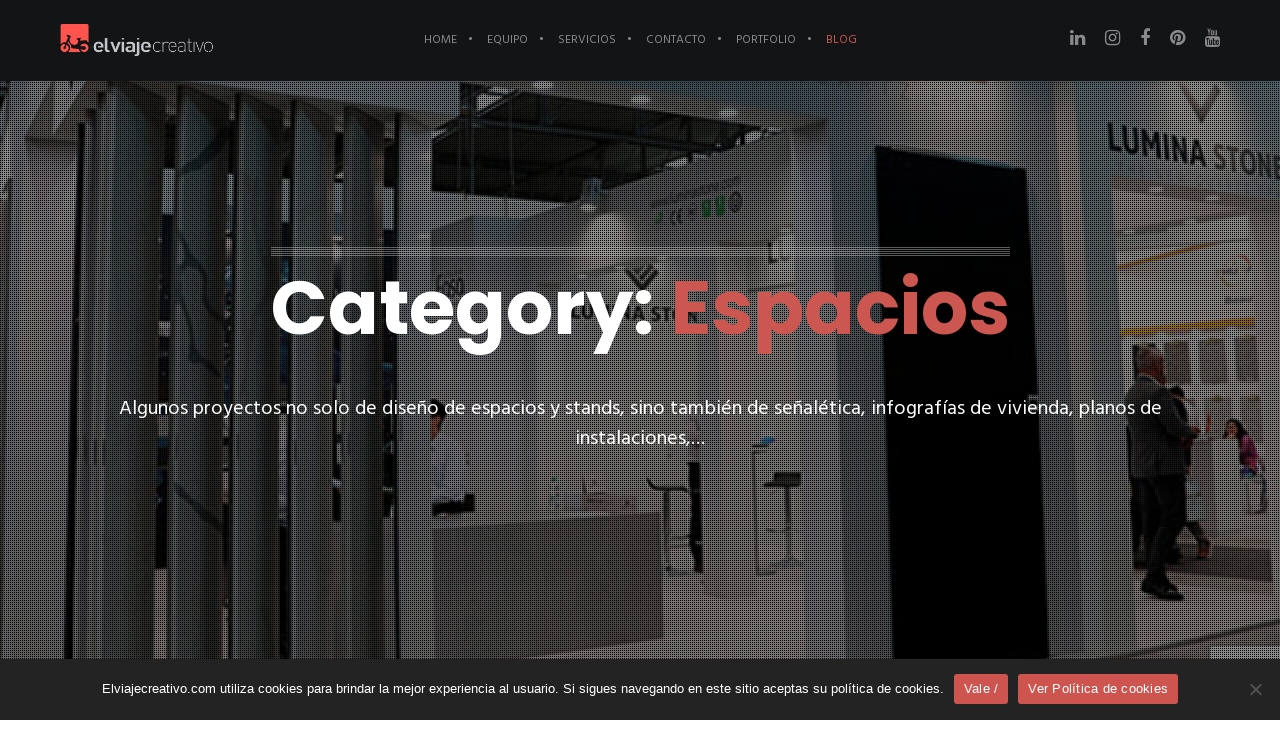

--- FILE ---
content_type: text/html; charset=utf-8
request_url: https://www.google.com/recaptcha/api2/anchor?ar=1&k=6LfadrQZAAAAAKMv6Jona8JwJRmOD1vFLDRodV2U&co=aHR0cHM6Ly93d3cuZWx2aWFqZWNyZWF0aXZvLmNvbTo0NDM.&hl=en&v=TkacYOdEJbdB_JjX802TMer9&size=invisible&anchor-ms=20000&execute-ms=15000&cb=g49afhvi9566
body_size: 45632
content:
<!DOCTYPE HTML><html dir="ltr" lang="en"><head><meta http-equiv="Content-Type" content="text/html; charset=UTF-8">
<meta http-equiv="X-UA-Compatible" content="IE=edge">
<title>reCAPTCHA</title>
<style type="text/css">
/* cyrillic-ext */
@font-face {
  font-family: 'Roboto';
  font-style: normal;
  font-weight: 400;
  src: url(//fonts.gstatic.com/s/roboto/v18/KFOmCnqEu92Fr1Mu72xKKTU1Kvnz.woff2) format('woff2');
  unicode-range: U+0460-052F, U+1C80-1C8A, U+20B4, U+2DE0-2DFF, U+A640-A69F, U+FE2E-FE2F;
}
/* cyrillic */
@font-face {
  font-family: 'Roboto';
  font-style: normal;
  font-weight: 400;
  src: url(//fonts.gstatic.com/s/roboto/v18/KFOmCnqEu92Fr1Mu5mxKKTU1Kvnz.woff2) format('woff2');
  unicode-range: U+0301, U+0400-045F, U+0490-0491, U+04B0-04B1, U+2116;
}
/* greek-ext */
@font-face {
  font-family: 'Roboto';
  font-style: normal;
  font-weight: 400;
  src: url(//fonts.gstatic.com/s/roboto/v18/KFOmCnqEu92Fr1Mu7mxKKTU1Kvnz.woff2) format('woff2');
  unicode-range: U+1F00-1FFF;
}
/* greek */
@font-face {
  font-family: 'Roboto';
  font-style: normal;
  font-weight: 400;
  src: url(//fonts.gstatic.com/s/roboto/v18/KFOmCnqEu92Fr1Mu4WxKKTU1Kvnz.woff2) format('woff2');
  unicode-range: U+0370-0377, U+037A-037F, U+0384-038A, U+038C, U+038E-03A1, U+03A3-03FF;
}
/* vietnamese */
@font-face {
  font-family: 'Roboto';
  font-style: normal;
  font-weight: 400;
  src: url(//fonts.gstatic.com/s/roboto/v18/KFOmCnqEu92Fr1Mu7WxKKTU1Kvnz.woff2) format('woff2');
  unicode-range: U+0102-0103, U+0110-0111, U+0128-0129, U+0168-0169, U+01A0-01A1, U+01AF-01B0, U+0300-0301, U+0303-0304, U+0308-0309, U+0323, U+0329, U+1EA0-1EF9, U+20AB;
}
/* latin-ext */
@font-face {
  font-family: 'Roboto';
  font-style: normal;
  font-weight: 400;
  src: url(//fonts.gstatic.com/s/roboto/v18/KFOmCnqEu92Fr1Mu7GxKKTU1Kvnz.woff2) format('woff2');
  unicode-range: U+0100-02BA, U+02BD-02C5, U+02C7-02CC, U+02CE-02D7, U+02DD-02FF, U+0304, U+0308, U+0329, U+1D00-1DBF, U+1E00-1E9F, U+1EF2-1EFF, U+2020, U+20A0-20AB, U+20AD-20C0, U+2113, U+2C60-2C7F, U+A720-A7FF;
}
/* latin */
@font-face {
  font-family: 'Roboto';
  font-style: normal;
  font-weight: 400;
  src: url(//fonts.gstatic.com/s/roboto/v18/KFOmCnqEu92Fr1Mu4mxKKTU1Kg.woff2) format('woff2');
  unicode-range: U+0000-00FF, U+0131, U+0152-0153, U+02BB-02BC, U+02C6, U+02DA, U+02DC, U+0304, U+0308, U+0329, U+2000-206F, U+20AC, U+2122, U+2191, U+2193, U+2212, U+2215, U+FEFF, U+FFFD;
}
/* cyrillic-ext */
@font-face {
  font-family: 'Roboto';
  font-style: normal;
  font-weight: 500;
  src: url(//fonts.gstatic.com/s/roboto/v18/KFOlCnqEu92Fr1MmEU9fCRc4AMP6lbBP.woff2) format('woff2');
  unicode-range: U+0460-052F, U+1C80-1C8A, U+20B4, U+2DE0-2DFF, U+A640-A69F, U+FE2E-FE2F;
}
/* cyrillic */
@font-face {
  font-family: 'Roboto';
  font-style: normal;
  font-weight: 500;
  src: url(//fonts.gstatic.com/s/roboto/v18/KFOlCnqEu92Fr1MmEU9fABc4AMP6lbBP.woff2) format('woff2');
  unicode-range: U+0301, U+0400-045F, U+0490-0491, U+04B0-04B1, U+2116;
}
/* greek-ext */
@font-face {
  font-family: 'Roboto';
  font-style: normal;
  font-weight: 500;
  src: url(//fonts.gstatic.com/s/roboto/v18/KFOlCnqEu92Fr1MmEU9fCBc4AMP6lbBP.woff2) format('woff2');
  unicode-range: U+1F00-1FFF;
}
/* greek */
@font-face {
  font-family: 'Roboto';
  font-style: normal;
  font-weight: 500;
  src: url(//fonts.gstatic.com/s/roboto/v18/KFOlCnqEu92Fr1MmEU9fBxc4AMP6lbBP.woff2) format('woff2');
  unicode-range: U+0370-0377, U+037A-037F, U+0384-038A, U+038C, U+038E-03A1, U+03A3-03FF;
}
/* vietnamese */
@font-face {
  font-family: 'Roboto';
  font-style: normal;
  font-weight: 500;
  src: url(//fonts.gstatic.com/s/roboto/v18/KFOlCnqEu92Fr1MmEU9fCxc4AMP6lbBP.woff2) format('woff2');
  unicode-range: U+0102-0103, U+0110-0111, U+0128-0129, U+0168-0169, U+01A0-01A1, U+01AF-01B0, U+0300-0301, U+0303-0304, U+0308-0309, U+0323, U+0329, U+1EA0-1EF9, U+20AB;
}
/* latin-ext */
@font-face {
  font-family: 'Roboto';
  font-style: normal;
  font-weight: 500;
  src: url(//fonts.gstatic.com/s/roboto/v18/KFOlCnqEu92Fr1MmEU9fChc4AMP6lbBP.woff2) format('woff2');
  unicode-range: U+0100-02BA, U+02BD-02C5, U+02C7-02CC, U+02CE-02D7, U+02DD-02FF, U+0304, U+0308, U+0329, U+1D00-1DBF, U+1E00-1E9F, U+1EF2-1EFF, U+2020, U+20A0-20AB, U+20AD-20C0, U+2113, U+2C60-2C7F, U+A720-A7FF;
}
/* latin */
@font-face {
  font-family: 'Roboto';
  font-style: normal;
  font-weight: 500;
  src: url(//fonts.gstatic.com/s/roboto/v18/KFOlCnqEu92Fr1MmEU9fBBc4AMP6lQ.woff2) format('woff2');
  unicode-range: U+0000-00FF, U+0131, U+0152-0153, U+02BB-02BC, U+02C6, U+02DA, U+02DC, U+0304, U+0308, U+0329, U+2000-206F, U+20AC, U+2122, U+2191, U+2193, U+2212, U+2215, U+FEFF, U+FFFD;
}
/* cyrillic-ext */
@font-face {
  font-family: 'Roboto';
  font-style: normal;
  font-weight: 900;
  src: url(//fonts.gstatic.com/s/roboto/v18/KFOlCnqEu92Fr1MmYUtfCRc4AMP6lbBP.woff2) format('woff2');
  unicode-range: U+0460-052F, U+1C80-1C8A, U+20B4, U+2DE0-2DFF, U+A640-A69F, U+FE2E-FE2F;
}
/* cyrillic */
@font-face {
  font-family: 'Roboto';
  font-style: normal;
  font-weight: 900;
  src: url(//fonts.gstatic.com/s/roboto/v18/KFOlCnqEu92Fr1MmYUtfABc4AMP6lbBP.woff2) format('woff2');
  unicode-range: U+0301, U+0400-045F, U+0490-0491, U+04B0-04B1, U+2116;
}
/* greek-ext */
@font-face {
  font-family: 'Roboto';
  font-style: normal;
  font-weight: 900;
  src: url(//fonts.gstatic.com/s/roboto/v18/KFOlCnqEu92Fr1MmYUtfCBc4AMP6lbBP.woff2) format('woff2');
  unicode-range: U+1F00-1FFF;
}
/* greek */
@font-face {
  font-family: 'Roboto';
  font-style: normal;
  font-weight: 900;
  src: url(//fonts.gstatic.com/s/roboto/v18/KFOlCnqEu92Fr1MmYUtfBxc4AMP6lbBP.woff2) format('woff2');
  unicode-range: U+0370-0377, U+037A-037F, U+0384-038A, U+038C, U+038E-03A1, U+03A3-03FF;
}
/* vietnamese */
@font-face {
  font-family: 'Roboto';
  font-style: normal;
  font-weight: 900;
  src: url(//fonts.gstatic.com/s/roboto/v18/KFOlCnqEu92Fr1MmYUtfCxc4AMP6lbBP.woff2) format('woff2');
  unicode-range: U+0102-0103, U+0110-0111, U+0128-0129, U+0168-0169, U+01A0-01A1, U+01AF-01B0, U+0300-0301, U+0303-0304, U+0308-0309, U+0323, U+0329, U+1EA0-1EF9, U+20AB;
}
/* latin-ext */
@font-face {
  font-family: 'Roboto';
  font-style: normal;
  font-weight: 900;
  src: url(//fonts.gstatic.com/s/roboto/v18/KFOlCnqEu92Fr1MmYUtfChc4AMP6lbBP.woff2) format('woff2');
  unicode-range: U+0100-02BA, U+02BD-02C5, U+02C7-02CC, U+02CE-02D7, U+02DD-02FF, U+0304, U+0308, U+0329, U+1D00-1DBF, U+1E00-1E9F, U+1EF2-1EFF, U+2020, U+20A0-20AB, U+20AD-20C0, U+2113, U+2C60-2C7F, U+A720-A7FF;
}
/* latin */
@font-face {
  font-family: 'Roboto';
  font-style: normal;
  font-weight: 900;
  src: url(//fonts.gstatic.com/s/roboto/v18/KFOlCnqEu92Fr1MmYUtfBBc4AMP6lQ.woff2) format('woff2');
  unicode-range: U+0000-00FF, U+0131, U+0152-0153, U+02BB-02BC, U+02C6, U+02DA, U+02DC, U+0304, U+0308, U+0329, U+2000-206F, U+20AC, U+2122, U+2191, U+2193, U+2212, U+2215, U+FEFF, U+FFFD;
}

</style>
<link rel="stylesheet" type="text/css" href="https://www.gstatic.com/recaptcha/releases/TkacYOdEJbdB_JjX802TMer9/styles__ltr.css">
<script nonce="5NtkL9hdig1HMig8eD6Hyw" type="text/javascript">window['__recaptcha_api'] = 'https://www.google.com/recaptcha/api2/';</script>
<script type="text/javascript" src="https://www.gstatic.com/recaptcha/releases/TkacYOdEJbdB_JjX802TMer9/recaptcha__en.js" nonce="5NtkL9hdig1HMig8eD6Hyw">
      
    </script></head>
<body><div id="rc-anchor-alert" class="rc-anchor-alert"></div>
<input type="hidden" id="recaptcha-token" value="[base64]">
<script type="text/javascript" nonce="5NtkL9hdig1HMig8eD6Hyw">
      recaptcha.anchor.Main.init("[\x22ainput\x22,[\x22bgdata\x22,\x22\x22,\[base64]/MjU1OmY/[base64]/[base64]/[base64]/[base64]/bmV3IGdbUF0oelswXSk6ST09Mj9uZXcgZ1tQXSh6WzBdLHpbMV0pOkk9PTM/bmV3IGdbUF0oelswXSx6WzFdLHpbMl0pOkk9PTQ/[base64]/[base64]/[base64]/[base64]/[base64]/[base64]/[base64]\\u003d\x22,\[base64]\\u003d\\u003d\x22,\x22w5LDmHx8w790cm7CkypGw6RtwrtAw5IDTCTCjCTCgcOrw7bCt8O5w77CoGXClcOxwpx/[base64]/w4tHUsOfJk3CrSTDgkcTDsKPwp45w5jDlQhyw7ZjfMKBw6LCrsKoCDrDrERIwonCun9uwq5nUHPDvijCocKmw4fCk0XCqi7DhShqasKywp/ChMKDw7nCpRs4w67DsMOobCnCqcOow7bCosO8fAoFwrLCvhIAG20Vw5LDicOQwpbCvE1IMnjDqzHDlcKTJ8KDAXBcw5fDs8K1MsKqwotpw4pzw63CgUfCsH8TByrDgMKOXsKyw4A+w6zDq2DDk3sXw5LCrHTCqsOKKFQgBgJjQljDg0ZWwq7Dh0/DncO+w7rDiT3DhMO2a8Kywp7CicOBKsOIJQHDnzQicMOFXEzDk8O4U8KMIMK2w5/CjMK1woIQwpTCrWHChjxTUWtMVm7DkUnDnMOUR8OAw4LCiMKgwrXCsMOswoV7dXYLMikBWHc9c8OEwoHCtjXDnVsOwql7w4bDu8KLw6AWw7HCscKReTAhw5gBUMK1QCzDtMOPGMK7QQlSw7jDqgzDr8KucGMrEcOtwoLDlxU/wrbDpMOxw4tGw7jCtDhFCcK9b8OtAmLDr8KsRURswqkGcMOJK1vDtEhkwqMzwow3wpFWeijCrjjCqEvDtSrDoEHDgcODLzdreAY8wrvDvkIew6DCkMOhw5QNwo3DnMObYEo8w6xwwrVoRMKRKlrCml3DusKzdE9CPGbDksK3QgjCrnsWw6s5w6oQHBE/MmTCpMKpWnnCrcK1acKPdcO1wqRTacKOWXIDw4HDjWDDjgwnw68PRThIw6tjwqHDmE/DmQISFEV4w6vDu8KDw5Qxwoc2D8KewqMvwqHCk8O2w7vDpBbDgsOIw6fCjlICOAXCrcOSw55DbMO7w6ppw7PCsSBkw7VdRld/OMOlwqVLwoDCiMKOw4puScKfOcObT8KpInx+w44Xw4/CqMOBw6vCoXvCnlxoQFoow4rCox8Jw69yN8KbwqBBXMOIOSNgeFAaQsKgwqrChhsVKMKYwrZjSsOrK8KAwoDDpVEyw5/CuMKnwpNgw6ohRcOHwpjCpxTCjcKawoPDisOeesKmTifDijHCnjPDusK/woHCo8OHw71WwqsXw6LDq0DCgcOawrbCi23DjcO7DmgHwrQqw6xqUcKdwpY+YsK/w4LDsgDCiVHDnDAKw6NOwqDDjzzDrcKjScOEwqfCrcKAw4EENSLDjRNYwopCwqhowrJcw5IgDMKBJTfCi8OJw4nCqMKsY11Kw71AXh1Fw6PDmFHCpGU7HcOdIWbDpEjDk8KPworDmSA1w6LCmcKWw4koacKXwrDDgw/DsWjDrjUSwonDi0rDs386M8O/C8K+wr/Coy3DpBPDq8K6wos7wq5AAsOWw7I6w4wcZMOEwoIjJsOAeGY+A8OmCcOPRgBcwoA3wo7CgMOawrVTwoLCkgPCuitkVz7Cs27DgMKyw6NXwoTDkRPCqyo/wp7Ck8KNw4LCnCA2worDglbCncKncsOzw7rDgMKAw73DiRICwrRvwqXCnsOaI8KqwpvCgxBrAyVySMK2wqJBSwUGwr53QsK5w4vCmsOWNwXDicOxCMKSAsKVA1Q9wrjCn8KGQkHCo8K1AGnCsMKeZ8K/wqQsfAvCgsKvwq7DmcOHbsKHw5cuw6ZPNiEoFXVnw4HCp8OubVJzKcOzwo3CnMOPw757wr/Dl3ZWEsKow7dgN0HCmsKJw5nDll3DtC3DgMKfw7RBeEBvw6EBwrDDlcKGw7UGwqHDsXwrworCh8ORIWlfwow0w7Ihw4l1w7wBOsKywo5KYjNkJWnDrGpBQAQ+w5TCihxwMlzCnB3Dm8KFX8OwCwrDmGxXOMO0w6/DsBBNwqnCkDLDrcKxfcKtb2UFBMOVwr8Fw6ULc8OLXMOuJSPDu8KZbVY1w4PCgXprb8KEw6rCucKOw6zDhMKawqlNw6QCw6Nzw4FAwpHClnBew7EoHBbDrMOWK8OIw4pOw7/DmGUlwqQbwrrCr3DDmWfCjsKTwowHK8O1IcOMGBTClMOJCsKaw5J6w6XDqxFqw6kEKGnDsCR6w4U6JSZeS2vCj8Kzw6TDicO4YQpzwqrCsmovasKuLkhnwpxSwofCgh3CiELDhB/DocKow48awqlSwrzCisOtHcOWfQrCjMKswrUNw6xxw6Rzw4tQw5Y2wrRZw4UHFXcEw68ANEMscQnDskwVw5PDv8Kpw4LCt8K6csO2GcOcw49jwqtNe07CiRAoHl8pwrPDlwo2w4nDkcKew4I+dTBzwqjCm8KFXVnCi8KWL8KpDA/DiFE6DhzDocOJR29wRsKzGlDDgcKAAsK2UxTDnGYww5fDr8OYM8OmwrjDsSLCl8KBSU/Co2lXw5VvwqF+wqlgUcOdA3EpXhQOw7A6BAzDt8KAfcOSwpPDjMKVwrJyIwHDvmrDhlNXUgXDicOAHsKRwoUZeMKLHsOTbsKJwpswdyk5ZzXCtcKzw40rwqXClcKYwqo/wotWw6B9MMKaw6EHCsKTw6A1I2/DmyRiBR7CjnHCpS8Jw7fCnzDDicKXw7nCkjEQYsO3Zm0YLcOgV8Ohw5TDhMOnw6dzw7jCisORC33DhGBbw5zDknF5XcKEwrZwwp/CnQ7CqHFdcRk5w5nDicObw4J7wrojw5HDjcK1H3XDq8K9wro9wqoPDsO5SwHCsMKgwo/[base64]/CucObwq4QPsKsw4rCqTnDqsKLNgrDlsOtwrpmeAxCV8KAZFJuw7d+TsOXwr7CqsK/P8Klw5vCk8KcwpTClE9lwo5ow4UjwoPDusKnWWTCmAXDucKXQmA3w4BJw5RMNsK7BkQkwoTDucKbw7EsPSMpaMKCfsKIcsKpams1w5FKw5lzc8O4YsK+fMO+O8Orw7kowobCr8K9wqLDul0WB8O7w5Elw57CicOhwpE7wq5KLE5fbMOpw78/w7QbWg7DuGbCtcOFDivCj8OmwrfCqDLDogBTOhUlBg7CqkLClsKjWTpNwr/DmsK5NgUAXcOYMHc1wpNxw7VbOsOXw7rCvRRvwqUqMhnDgWzDl8OAw6oMZMKcTcOmwqUjSjbDucKBwo/[base64]/CgcK1KiPCoD1PKcK5wozDq8OEwpwzw454csO4w7lfRsKiSsO4wr3DljYOw4DDoMOcScOEwqRjCQwywocww6zCh8O0w7jDpwrCrcOSVjbDusOqwoHDikw0w6JzwrsxT8K/w6ZRw6fCnztqHCNkw5LDmmDDrCEjwpAqw7vDt8KjB8O4wqVSw6N2a8Oww65/w6Mow6vDpWvCu8KMw7dyECVPw4RIHA3DqGvDi1RqJwN+w5loHWlAw5c6LsOfUcKMwrLDlnLDs8KCwqbDmsKXwrgmayzCrhpmwqoHNcOhwoTCuFMsLk7CvMKQOMOAKyYvw6XDt3/CuE5mwotTw7zCl8O/YjMzBVNOKMO3WsK/[base64]/CoCPDrcOXHmRYw44dwoDDmUXDgQd8EcOKw6nCs8K/IUTDg8ODTTnDtsKRTifCocKYcVbCgn07MsKuXMOOwp/Ck8KJwoHCtFLDkcKxwo1OecONwodpwrHCrXXCrTTDmMKQHC3CsQfChMOTC0LDs8ONw5rCpVxCJ8O1fhfDh8KMXMOIIMK8w4wVwrNbwo/CqsKVwpnCosK/woIFwrTCmcOowr/Dr0rDsWVpDgJtcyhyw45eOcOJwopQwoPDpV4hAyvCjX0sw50awpR7w4jDtivCm19Ew7HCl0s6wpzDpQjDukdqwo1Qw4cow44TO2nCscKvJ8OVwoTDrcKYwrFNw7sRYzwhDhQxWk/[base64]/DoMKzHlDDgMKVw4rCu3PCj8Khw5sVEcK2w5NccQzDlsKWwpXDtj3CjTLDv8OjLF/DmsO6c3bDpMK9w6Edwr3CnzN+wpTCqkHCrj3Ch8O4w4TDpVQfw6TDo8KlwonDkkTCvMK3w5PDhcOZbsKZMg0TAsO8RUZ4I1w6w7N5w6nDnibCsFrDs8O+DgXDjy7CtcOIIMKvwrDDo8Ovw4kmw7XDv3DCgGIqVEkcw7/DrDDDp8OjwpPCmsOXacObw5QTOQ0SwpgoQRt4DTRxN8O1JT3DgcKMdCwRwosfw7fDpsKPX8KSRCDChR8Tw6sVAiDCvmI/QMOPwrXDpHjCjH9RWsO1NiprwonDq0wCw544bsOqwrvDhcOEG8Oaw47Cv2nDuipww7tow4LDoMOEw65iJsK/wovDrcOWwpQoe8KKV8O9dn7CsCDDsMK3w75rU8O1MMK0w6AfK8KCw4vCr1grw5HDhSDDh1gTFT1ew44rZMOiw5LDrEjDtMO8wrXDly4oA8OfT8KXUmjCvxvDvxg4LnjDmFxbOMOeKyLDm8OBw5d4EUrCkkbDgi/CvMOcQcKDIsKtw6jCrsOowpwsUhtNwozDqsONCsOfcwAFw5pAw43DtS9bwrjCs8K9w7vDpsO7w5MWAXxUBMOsQcKfwovDvsOPIEvCncKSw6xcfcKiwpgGw7B/w63DuMOcI8KJensxfMK5NDfCkcKFCUx0wrMwwqoxJcOEY8OZOBIOwqJDw5HCscKdPSvDicK/[base64]/woLDkMO6w6pFwqzDu0oAPsOpV0Qfw59XNMKjOgvCocKVJivDp1gzwrV8RMKrCsK1w50mWMOcTCrDpVlTwp4rwrRpWAhVTcO9QcKzwo8LXMKqWMKhTFwowqbDuBnDkMOVwr5xMSEjNBcVw47DnMOrw4XCvMOmTW7DmUFqf8Kyw6YLWMOlw5fCojMiw7vDqcK/IHwAwqM2CcKrdcKxwrsJbUDDmj1aa8OXWgHCs8KsAMOcbVXDgXfDh8OteVESw6pAwpTCrirChjXCrDLCgMOlw5DCqcKZDcOaw7NBVsOOw4INw6syTMOtGSDClAERwp/Do8Kcw7XDiGvCmF3CphdeEMOLOsO5Ky/DkcKewpNnw717XzjCvX3CmMOswoXDs8K0w6LDjcOAwoDCmX/[base64]/wrxbw69AwrtywqjChQh7QsKtCcO9woAFw4rDj8OUDsKZeBnDucKrw77Cs8KFwo8cIsKhw6rDgwxZO8OZwrMjYktKdcKHwrxtDwpsw4g1wpRMwoLDosKyw4RNw7Q5w77CpTtLfsK2w73CjcKlw7/DlS3DgMKsahc7woRiFsKWw7IMN0XCshDCvWw7w6bDpyrDvg/DkcKcW8O+wodzwpTDkX/CsGvDhcKIBCLCu8OoRcKQwpzDtFlze2rDv8OwPnvCv3U/w6HDm8K5DmvCncKWw58YwqQLYcKgKsKaJCjCmnrDlzADw752WlvCmsOLw7nCgcOlw5DCvsO5w7A6w7FXwo7CocK+wpDCgcO1w4AZw7HCmS3Cjml+worDr8Ktw7XDpcOHwoHDhcKACm7Ck8OpWWYgE8KHKsKJKA3Cn8Krw7l3w5DCucKUwqDDlRADecKOH8Kfw6jCo8K/bhjCvhx9w4fDksKUwpHDqsKLwqctw6EGwpLCmsOmwrLDjMKLKMKAbBjDm8K9IcKNfkXDtMO6PlrClMOJYUvChMK3SsO3b8OTwrAPw7QYwpNWwrHDvxvCscOneMKww7vDkBnDoidjVRvChgJMLHDCuRrCrknDmgvDsMKlwrZXw6DCgMO/wpYMw7t4by89w5UzEMOnN8ONH8OSw5Igw4k2w67DiCfDpMKzV8K/w7DCp8O4w5hlSmbChz/[base64]/CjXTDsMKUw4tkOgw0bMKXw7/CjsKVwrTDhMOHw4LCoVt6KcO/[base64]/[base64]/CtBLCrA1rTTBFw68tZlIVH8OkG0tWw7MzGyEZwrMwdcKDaMKXfznDgGbDlMKDwrzDhkbCpMO1IiQuO0XDisK+w4jDgMKNb8OpEcO5w4DCqFvDpMK0GHXCrsO/XMOZwrXCgcOLfCXCii3Cp3nDo8OUacOJdcKVfcOnwo97L8OGw7zDn8OxWHTCsBAgwoHCqn0Zwo9iw7/Dq8K9w6wLLcK1wpfChErCrVPDuMKOcV5xSMKqw77DvcKTSjcNw4fCosKfwrVmNsOzw6XDrAtJw7bCh1QWwq/DqGkww6xMQMKdwpgHwppwXsOsTV7CiRNGUcKnwozCoMOkw5bCrsK2w45CQWzCmsKKw6fDgBd0YcKFw4pCZsKaw4F1c8KEw6/[base64]/Ck8KEwqLCksK/[base64]/Cv8KnEcO4FcOjNSIbZUU9DiDCkkzDrMKvwoPCk8Kpw6g4w7/[base64]/wo/DgMKVw6Now4dkwrDDssKGwqgAw69GwqPCiTPCnD7CjMKgworDu3vCvknDmMOXwr8QwpxLwrVEL8OGwrHDjjYsfcKfw4sCUcODPcOnQsK4bhNbKMK2BsOhX1RgZnNLwoZEw6bDlFJmcsO4HHw0w6EsJEnDuDzDrMKrw7snwr7DosK/wpnDvnLDuUw8wpI1QcOgw71Nw6TChcOQSsOWwqDCg2Fbw5tQacKUwrAjO2cPw6nCucK3DsOGwocBZnjDhMO9UsOqwovCqcOhw7QiLcOjwq7Do8O/acKlATLDuMOLw7TCvRrCi0/CgsKWwqDCtsKvVsO9wpXCi8O7Y3nCukXDtTTDm8OSwqZFwoPDswclwoNRwpwPF8Kkwp3DsgvDpsKLJMKOMz1CC8KpGhHChMO/EjlLCMKfNMKZw7tFwpPDjCJiHsO6wroWczvDhMKkw67DhsKcwoBnw6LCuU0zAcKZwolxcRrDnMKDZ8KDwofCr8K+asKUMsK4woEQEF9qwo/CsQg2FMK+wpfCjn1HdcKWw7Y1wqw6UG9MwpNKYTJLw711w5gAURwyw47Do8O2wpkiwqZlLA7DuMOZZhDDm8KKDMKHwp7Dni8+XsKkwqtCwoIaw7l1wpAeMlDDkzTDqcKuJMOIw6ITdsKpwp7DlMOZwrYzw7oPTWETwpPDuMK8KDdeCi/Ch8OgwqAZwpA2R1UXw7XCoMO6wrDDk2TDvMOUwpdtD8OzQSllMn5Jw5bDlS7CscOwAMKyw5YWw55lw7FZVmLDm2Z3Im5nf1PChRLDv8OSwrkIwqPCjsOCa8KZw50mw77CiV/Dty/DpQRQH19IBcOON09awojCu01kHMKWw6twY0PDq3NlwpcVw7ZLCCrDix0nw4XDhMK2wpFxDcKjw7IWNhfCkikZBWNfw6TChsKpSHEYwojDrsKswrfCjsOULsKnw47DscOLw6N9w4PCvcOaw54vw4TCk8Oew73Dkj4dw6rDtjnCmcKPYxnCtl/[base64]/CjcOHIR1wMn/CjcKdw6nCqnvDoCfCtcKcHjbDtMOMw6/CjR87bcOUwogZVH81RMOnwrjDrT/CsFITwpkIbcKsbWVVwrXDm8KMFVk7HlfDsMKzTmPCsS/Dm8KvaMO5c10VwrhIYMK+wqPCmBtAG8KlP8KFEhfCncOlwpwqw6vDvnjCucOZwopdKQsZw7TCtcOrwo1pw71RFMOvVAM2wojDoMKQHEvCrTfCh0QEfsOvw5oDC8OTXXlHw7LDjBpuZ8K0S8O2wqrDmMOIMcKBwq/DgXjCg8O6CWMoQgs1eEXDsRjCuMKvMMKbWcO3Y0DDk28xcCg2BcO9w5o0w7fCpC43H3xLPsOxwoRrYklBTSxNwpN0wo8sClAdCsKkw6tswr8+b0dkLVoAcTjCjcOebCIJwpTDs8K3dsOQIGLDrT/[base64]/bcOxwp/[base64]/CoQh9w5UtwrAQw7Bjw7/DiMO1TMOKwpozwr9zBMKoRcO2cyzCm1rDrMOxNsKIbsKuw4BPw45/[base64]/CrMKBCsOLFw3DtHUKF35gw492w7TCiMKAw6RkUMOPwrhhw5bCgQhMwpDDsQfDo8KXMwBdwqlUJGxww6jCqkvDksKsJ8K8FgMuYMONwpfCgRvCpcKiUMKOw67CkA/[base64]/DMKwIRzDmyBaV1jCrMKkDGTDh1HDnMKkwq/DssOIw7IKUwnCj2vDoW8Xwr5gfsKECsK4IX/[base64]/[base64]/[base64]/CjMKpRgFoV2cQw5DCvyvDg3jCvllhR8KMXiXCvW5mTcKKPcOkP8Oow4/[base64]/CjMKhwoQIX8K2w6pIXDLCum5RZcKvfMOJVcOuecKqNHPDowDCjGTCk2zCsQPCgcOAwqtLwpxPw5XCgcKtw4/Dk1RJw4QLMcKqwoLDk8KXw5fChhIIZ8KOQcKRwrs0P17DoMOFwoszOMKcS8K0BHTCl8KVw7B6S2xhbm7DmzPDm8K5CCrDukd9w73CiiLDok/Dh8KtB0PDpnzCiMO9SVAHw7kmw4MVbcO0YEVyw53CpXXCtMKdLBXCsF/CpDp2wpXDiUbCp8OdwoLDpxpNV8KdecK5w7MtaMK1w74GV8OOw5jDpF1ZdgcbFRLDvgJOw5NCaF8XRCQ6w5QJwoTDpxl2ecOBcQDDjCDCkmzDpsKMdsKPwr5fWRsXwrQKeWU7U8KjVmwswqHDrBFhwq5DWMKIFi0PUsO9w5HDksKdw4/Cm8O+NcO0wrYIGMKAw6zDlcOqwojDvXcMfzjDkUVlwrXCnWLDpR4TwoEIFsOqwr/ClMOiw4zCk8OfT1HCnRIZw4DCrsK9BcKwwqwbw7/DvFzDnwPDrlrDiHFDVMO0ah7DgmlBw47Dg2Iew6psw4kaK17DksOUDMKcF8KnfsONWcK/[base64]/CmsKkw7zCvErDszjDpcOfVEcARsKuwpYbw5DDiQDCg8OmEMOxdBbDpy3DsMKoOMKfCHdVwrstdMOQw41dUMO4KngPw5/CkcO3wpZ2woQZaU7DjlISwqTDr8K9wozCpsKEwqN/PDjCuMKseGsXwrHDj8KWGxc7KsKXwo3DkEnDhcOjREI+wpvChMKgE8OsRWPCqMO9w4PCg8K3w6fCvF05w59yUBh5wp1JTGUfMV7DlcOBC2LCkknCqQ3DrMOBBUXCvcKNMzrCvFbChGN2LcOPw6vCn3PDpAEzD17CsEPDnsKqwoYTCWAJdcOhfsKLwrLCu8OLew/DhBzCh8OjNMOfw4/DmcKkcEzDvSTDnh1Ywr/CscKjEsONIDxqYD3Ct8KsFcKFdsKvDG3CnMKhKMKuTgzDlyDDpcOPPMKww6xXwo7ClcOPw4jDnQ0IHUjDsTkvw6/DqcKra8K4w5fDtknCnMOdwq3Do8O9el3CpcOCf0wTw5RvDiLCgcOIw5vDh8O+G39Tw4QLw5nDmV96w48eb1/[base64]/CnhnDhcKUSMOVw4EQfXHCocKyRh4DwpVcw6XCmsKCw6DDvcOLScK9wr5cYmLDucOZVMOgRcOWb8KxwoPDhSrCrMK1w6TCpUtGPkgaw5FlZSvCksKJIXdPG19Lwq5iwq3CiMOCET/Ck8OWN3zCoMO+w6bCgR/ChMKpacKJVsKOwqdDwqgrw5PDkgvDoGnCp8Kiwr1kUk1XIsOPwqTDpEXDq8KAKR/DmlMSwrbCv8Orwogzw7/ChsOowqPDkTjDjGwce2XCkl8NK8KQFsO/wqMRa8KiY8OBOGAPw53CoMOkYDvCgsKswrx8Wn3DmsK0w4ZEwrA2B8O5KMK+NSjCo31jOcKBw4TDhj1PTMKvOsOEw6wTYMOlwqRMNlUNwqkeHXrCq8Oww4tDaSbChmx2CD/[base64]/Du3xrDcOSMsK1XMKDw5EEwozCoB/DrcO/w7cJBMKvQMK1SsKQDcK8wr4Bw4Raw6UuScO9wqjDl8Kbw7VXwqvDncOZw5hTw4MMwqN6wpDDgQFgw7gww5zDssKpwrvCsh/CgWXCm1PDhAPDvMKXwrTDhsORw4lZIwpnCG5mESjCnSnCvsOywrLDm8KsecKBw4twDwvCmGcWaRzCmGN2DMKlA8KFP2/Dj1jDhVfCgivDs0TDvMKKClBJw5/DlsOuGUHCo8Kva8OzwpUiwrzDlcOLw47CrcOUwpXDscKmL8KaSyTDqsK/EHALw73Cm3rDksKiE8KYwo9kwpfDr8Oqwqclw7/CkHVKJcOXw4MsSXEHTiEzT3cucMOKw4VVWSzDj2XCmyUQGF3CmsOQw5trdXFKwqMsRWVZDBFxw4Bkw5BMwq4owqHDvyvDgFLCqz/[base64]/[base64]/LcOFwp/Cj2HDgQNuwq7DtcK+D8OZw4kRaMKRUD0Owp9TwpArY8KcBMKffsOBe1h8wo3DoMOmPFdPaHh8JU15Q2nDjHUiDcOeUsO2woLDtMKbfy1QUsOlAR8ubcKMw77DqSIVwrJXfkvCjUl+KknDhMOaw5zCu8KOKzHCr1B0PAPCtVDDu8KjAHjCiEkjw77CsMKcw4/CvTHDjXhzw4PCsMOxw7xmw53Cr8KgZsOmIcKfw5/CnsOGDxc+DkLCosOXJsOswq8sIsKpBkbDucO5HcKtLwnClEjCncOSw47CqW7CkMKlLsOyw6DCuAUZE2zCli40wonDqcKgZsKEZcK1GMK8w4rCqWTClcO8wrLCt8KVGUh/wovCpcOkwrDDgiQFG8Olw6vCr0p6wqLDusObw7jDq8OIw7XDq8OpP8KYw5fCpkzDtD/DpRoKw6RQwrfCp10RwpvClcKLw63Dn0gQHXEnMMO5EMOnacOAZ8ONZgJgw5czw4wew4N6aX7CiCIAEsOVG8KSw5M1wrHDtcKgeX/CmE8swoA8wrjCmV9Kwpo8w6kXER3Dslt+PV5Rw5bDm8OkIsKtNGTDp8Ocwplhw4fDm8OICsKKwotiwrw9Zm5WwqJCGl7CgRDCtgPDonbDrh3Du3p/w5zCiA/DtsKbw7zCoD7DvMObd11rwqJyw4guwqvDh8O3dw1PwoA8woNhbsKUbcO3XsOhWG5rScKGMDbDtcKJXcKpLilswpbDiMOxw47CoMO+Jjkqw6A+DkLDoGTDv8O4N8KUwovCgC3DgMOIw7Bgw6AWwrp7wodGw7PClyZSw6svRANQwpnDr8Kgw53Cu8KMwp/DmMKPwoAYQDoTT8KWw5EqbUgqOTpVB33DlcKuwpMuBMKuw6NpaMKfahDCkh7CqcO1wrHDv0Qlw57CvxFwMcK7w7DDsXkNFcKQel7DuMKxw57DrsKfF8KMYsOcw53CrELDoipsACvDtMKVIcKVwprCmGTDiMK/w7Zmw6jCmEzCpG3CvcOxbcOQw5Q2f8Ovw5fDj8OWw5dcwqbDu0vCtwBoajo9CGArX8OKelvCrSLDpcOkwrjDksOdw5Mhw6vCiCBBwox7wrLDrMKwaws5NMK/UMKFRMKXwpHCi8OGw6nCvUvDkklZHMOuKMKWdcKZV8OXw7HDgFU0wp3CkDAjwoJrw54iw6DDt8KEwpLDuQrClGnDkMOnDRHDjXzCvMOVEiNIw4d6woLDtsO1woAFLCXCrsOVKHtEEAUTc8Orwql4woJ5CW9AwrRFwr/Cv8KWw6vDjMO4w6x/[base64]/CtcOOEcOTccO8wqo4UsKRwqjDu2tewrARF3URVcOtFRTCgVwyNcOobsOBwrnDhQfCklrDv00iw6vCtGI5wobCsyJRKybDo8OOw4sPw6FNARPCoW1/wpXCnGQdEWDDv8Ogw5/DhT1pRMKEwp83w4XClcKGwoPDoMKPN8O3wqM1KsOYeMKqSMOJE1opwp/Cm8KIFsKRfh1nIsO/[base64]/V2s9e8OnccOFwpvDucOOMgXDiMKXw5k+woI1RSPCt8KjYgfDvkFPw4TCn8O0cMKnw4/[base64]/CqcKxBTHCvHJ/UsOGP8OkDi/DlAYuPMOgDhfDrlLDsQtcw59nflDDqRBlw7Q/XyfDsDTDjsKTQhzDn1PDpzHDv8OoG2kjAEc6wqxawq42wpx9clN8w6bCq8KUw6LDmTA3wp89wpPDlcOpw6o3w7/DjsOSfWIswplRcylcwqzCuU1ldcO6wovCoU0SWE/CqW5sw5zCilpUw7XCusKsWiJ9ajHDjz3Cix0WaRFaw7VWwqcJScOtw4/ClsO1ZlI5woRTV0rClsOBwpIEwqF2wp/CvnHCt8OpRR7CrjJPW8O/[base64]/Dnj/Ck23DrcK1woTCu8OoZMOnJsOwSG0+w598w4fDlFDDpsO/GsKmw55Tw43Dth1hKxjDlTTCtXpawq3DjxcGKhzDgMKzCzhKw4RSacKHI3TCrwlNKMOcw5pnw4jDvMK/XhHDisKtwol2EcOhc1HDuAVCwp5aw6pcA3YgwprDtsOnw7QcXmclNgXCkMK2BcOlRMOVw4RAGR4Pwq4xw7bCkkUPwq7Dj8KzM8OaIcKPK8KLbH7Cn3ZOX2jDvsKEwo5rWMOPw6TDtcO7THLCmTrDo8KYFcOnwqAXwprCsMO3wpvDhcKdVcOYw6/Cs0UIUsOdwqfClsOOCn3DuWUeH8OqCW1ww47DosOCf3HDo1IBW8O3wq9VWWNxWCzDlsO+w4lQWMOvDWHCrCzDlcKJw4ISwog3w4DDg3TDgGYMwpTDqsKYwqVPMcKsUsOKHizCs8KQAU1TwptDJkgfUFTCicKZwqgkTHBSFMK0wofCpX/DtMKow4JRw5ZuwqrDp8KRX1hoUcKyPUnDvCnDncKNw5h+GyLCucK/UUfDnsKDw5gfw5Npwo12FFPDi8KQLcKDU8KsTH9YwqjDjEV5LwzCrlN5dsO+Aw8qwpXCh8KZJEPDpsKzKMKDw7nClsOHCsO9wrAdwoDDtMKkJcOfw6vCi8OWYMKQLxrCvibCnFAcasK/wrvDgcOcw7Bow7A1A8Kyw7JKFDrCgwBqZMO3UMOCUQtMwrk1eMO0AcK2wrDDl8KwwqFbUDzCrMOVwqrCrT3DgAnCqsOyBsKdwrHDulHDimPCs1fCmX5hwpQZTMOzw5HCk8Ohwpd+wr/DlsOZQzRxw6hXecONVUZ/wpcDw6DDu1QCfVTCjS7CssKRw6dIeMOzwoA+w5Apw67DocKpFVlIwrPCpUwQRcKqPMKkFcOzwoLDmFsFYsOlwq/CnMOpEGEhw53Cs8O6woNDYcOhwpLCsx0wanXCoTDDjMOaw5wdw7fDjsKTwoPDmxnDrm/DphfDlsOlwrNSwqBCasKUwrBqZSZ3VsKEP1FBDMKGwq9ww47CjA7DoXXDtVXDo8KHwo7ChkbDrcK5wqjDtG7DrsO8w7zCjT8mw6F2w6I9w6MTeXQQGcKKw7UcwrTDk8OCwoDDpcKyeg3CjcKyRhY1XMKVWsOaUsKKw6BbF8OWw48XCD/DvsKRwrbCkVZSwpXDpxjDhAfCgTw8DldHwpDCnUbChMKhfcOrwpMNE8K9AsOdwofClURtUXM/L8KVw4gvwolLwqFTw7zDuhzChsOtw6pxw73CkEALwokkcsOUG0DCo8O3w7HCgwzDvsKDwqzCvidZwodkwp4/wpFZw4wvA8OwA2vDvmvDoMOgfnnDs8KRworCp8OQPwxVw57DswVKWw/[base64]/[base64]/CgcOJw4XDssOmwofCjsKaEnXDtcKMwovCklLCucOJB27CjsOhwqvDk3DCqBETwo8Cw4nDqsKXfXtfDU/Ck8OSw6TClsKzSMOhesOxKcK6XcKEGMONeSLCvgN0FMKHwqTDjMKzwo7Cm2AfEMOXwrTDjcO+W3slwoLDj8KdekHDuVQpSzDCpgQ9ZMOuIDDCsCJ1UHHCqcKDXi/CkGAIw7VbXsO4OcKxw77DvsOawq9OwqzCsxjClMK5wovCm1MHw5DCsMKrwrkbwox7PcKUw6oSGsO/[base64]/[base64]/DjsKxb3DCusKbwq4+w6kowpHCnMKUfD0qdsO6TgLCoU9lXsOCCDXDsMKAwoR8OG/CvnbCnEDCiSzDrwh/w5h5w7HCjXnDvgR/RMKDZX8gwr7CrMKsGA/CgxjCp8KPwqElwoZMwqkcGlDCkjXCjcKEwrBhwpk9Y3Imw4wsAsOiSMOUO8Orwqpew6bDqAcFw7zDjcKEVwbCq8KAw4BKwr3CuMK3KcOZXx3CjiDDnTXCm0DDqjvDsyoVwocTwrnCpsOnwqMvw7ZlEcO7VDNMw6bDssO7w5nDozFDw6IUwp/CscOYw7ssNUfDrcKDTsOjw547wrbDlcKmDcOua3Vmw6syIkklw5vDvk7DoSvCj8Kww40RC3zCucKeNcK7w6JSCifDoMK3P8KPw4bCt8O0Q8KkPRALU8OqDSoWwpfCssOQNsKyw59DLcKOJBQuVXNOwqxiZMK9wqvCsjPDmz7DqldZw7jCgcOkwrPCrMOSZ8ObYBE/w6dmw5ElIsOWwpF8exlQw4oAe3cAbcOQw4vCisKybMOIw5vCsS/[base64]/QhJ8IQZHw6YMP8KtwqPDtBxgD2doKcOCwqUSwqAywo3CgcOOw4QvF8OARMOYCgzDiMOLw58iPcKxMDVeasOHIyDDqSQ0w5EEPsOqGMO8wo12WTQTecK1Bg/Dizp6RijCslvCtBhqSMO8w4vCrMKWailswok/[base64]/Cl8KEcC3CicKDQcKcwp11w7XDjjkIwq51KWQ6wr/DqnjChsOmEcODw6zDmsOOwpjCsSvDhMKQdcOjwos0wrfDqMKKw5fChMKARsKOeGVeYcK2NSjDhgrDkcOhNMKUwpnDqMOhHSMpwp7DmMOpwokaw7XChS/[base64]/BcKGM8KzV8OfasOzY8K0REkBIsKxw74ow5/CuMK1w4FhMRvCk8O0w4vCnDFWJQwzwpXDgGMpw6bCql3Ds8Kuw7opeALCsMKADCjDncO0fGfCnA/Dn31uYMKow47DiMKswohQCsK7WsKjwphlw5/Cjml9TcOOTcOBRAQtw53Dh3MOwqlsC8KCesOzBkPDnh0oNcOkw7bCsDjCi8OxRMOOYyBqBVYkwrB+dR/CtW4Pw7fClD7ChWkLHXbDiVPDn8OPw4Bow4DCtMK5MsODSwlsZMOAwooBJEHDtcKTN8KHwozCmlNQMMOBw4EwSMKZw4A1TwtiwrFNw5zDr21EVMOiw53DscO4MMK9w7R5wp9TwqFiw55dKCYDwo7Cq8OxdnjCqD4/[base64]/Ch8ODDWTDqyIoQnjDigBUw6Uew5vDoGktLkLCmUsHB8O+b2JcwoRZAG5uwqbDrcKtHRZTwqxIwotiwroyfcOLScOGw5DCksKYw6nCpMO5w74UwprCoBATwoXDjiLDpMKPPSrDl2PCrcKVccOOPSNEw7oww6cMPEPClFlDwrgVwrp/PiRVdsOFU8KVaMK7QcKgw6lvw5fDjsK5VmHDkCVkwo1SOcK5w6PDin5UW2nDpCTDh19lw4LChAoUSsOUOmTCmW7CtSJlYTHDvsOmw4JDesK6KcK/wr9EwpEKwoccLWE0wovDkMKnw63CtzJAw5rDlUgKczN/[base64]/DqcKzC8KkZDk9w4EFHAVDw6cDw5siA8KlIQkJTVUkBSwRwoHCk23DszLCrsObwrsDwpokw6zDqMKsw6tVG8O3wq/DpMOMAArCpkLCpcKzwrIYw7MNwp4fVnnCp0BRw6VUXxHCtcKzOsO/[base64]/Du3LDrcOgw4cbw6c7w60jwos8cQh7FsK5A8K2wqYHN3DDny/Dm8OQE30wLsK6MF5Dw6gow5DDhsO8w5zCu8KQKMKRXMOYf3PDh8OsD8KNw7fDksKHBMKow6bCs3LDtX3DjSfDrXAZGcK1XcOZISLDg8KrM0cJw6DCtCTCtk0OwoLDvsK4w5suwr/ClMO+DsKIGMOANMKcwp8jIWTCjXVFdj7Cn8KhKRMVWMKtwpURw5Q9ZcOHwodsw6tkw6URH8OMZsO/w6FvCDFew4owwrrCkcOiPMOmLwLCqsOMw4p8w6TDscKSdcOSw6vDi8K/wp0sw5rCuMOlPXHDpzElwq3DhMKaXDdYLsO2O0/CrMKGwph9wrbDocOnwp5LwqLDvlMPw6lIwoViwoYQTWPDizjCtD3Cr3jDhMOLSF/Ctkhvb8KESjXDmsOUw4wOXBxhI2xYI8OSw4/CvMOgPFjDpCMdPi4fYH/CnjxyGAViYSE0DMOXGlLCqsOZasKIw6jDtsKuSjg4ZQXDk8O2WcK+wqjDo2HDnx7DoMOVwpvDgBIJIsKxwoHCoB3DhVHCgMK7wrfDlMOkUBRGZUPCr2sJbGJ/[base64]/wpg5JCp8wqjCpQEAw6PCmypCw5XCoxtTw6I0w6jDuDYjwowkw63Cl8KFfFjDiAAVTcO8V8Kbwq/CmsOgThsvGMO6w5jCgB/[base64]/wqw4BsKtw6gUwp5xNMO9wq3DosKPCWQ1w7LDlMO8XS/DsQbDu8OSB2bDtyppfnBVw6jCu2XDsgLCph1cUX/DoRDCqh9vSGhww7LDusO/PXDDoWIKDSxVKMO6w6nDiQl8w402wqg2w5cJw6HCtMKNagXDr8Kzwq1lwpPDtUUpw61xHw8+XU/[base64]/Dr1zCjFnCmlXDs2x+P8OXJMOyw5sEw5tjwrt7JTzCl8K/cTjDjcKzf8Kvw41Qw75CCcKSw7/ChsOQwo/DpFXDjsKLw7/CuMK4a3rCi3Y3bcOWwpTDhMKSwo10DgAmIh/Chx5jwo/ChXQgw4rCrcOWw73CpcO2wqrDm1HDu8Odw7XDqnPCm13ClMKrKDZOwq1JV3fCusOOw4bCtwjDnEfCp8OGOlEewpNNw4RuZwoILHIkamJWJcKMQMKgM8Khwo/CvxLCnMOWw6ZvRh9/B3rClH8Ew4vCt8Omw5TCvHRhwqDDqSk8w6jCqBlow58fc8KIwoleOcOww586QCg5w6fDuU5WPDRzdMKdwrdlYDFxJMKbYmvDv8KJBwjCpsKBOMKcP1rDosORw7N0BsOEw7JSwq/Cs1dvw7HDoXDDh0/CgcKfw57CizM7DcOdw5wCfhXCkMKrDmonwpAmBsODagRhS8OKw51lR8Kaw6zDgUvCn8KdwoMow6V7I8OCw60lc3IzcB5RwpcNfgjDil8Ew4rDjsKaZmNrRsOiHMOkNkxWwqbCjVZ/DjVFHsKXwpnDvhBuwo5bw6d5OHLDkErCncK0McKqwobDgsKEwoLDn8KbaxTDq8OsEBbDnMOEw7RbwprDjcOgwpd6aMKww55wwr13wpjDuHl6w7c3Z8KywqMlB8KZwqDCsMOWw4Rpwq3DlsOJRcKRw4ZYwqXCgi0EA8Ocw482wr7CiXrCln/DtDccwq1WYW7CjU3DpR4gwo3DrMOJdCYlw7FiCmXCn8Krw6LCowbDqhvDkjDClsOFwoxWw6I0w4HCqXzCgcKAJcKtwoBAO3tCw7xIwo1UfglTPMKbwpl+w73CtXIxwoLCuj3CnVrCpjI4wqnCicOnw67CjhEvwpNDw7x0J8O+wqPCg8O8woHCv8KjLkQGwqTDocK5cy/CksOiw44Ww7nDrcKZw44UUUnDi8K8ZwzCosKswqN6bDRew7NRJcO2w7TClcOeL0IpwokfWMOowrYpByFiw6NnbW3Dv8KmfhbDk2wkQMOkwrXCtMO1w6LDpsO9w7tDw5nDlcKTwpFPw5/DjMOywoHCu8OMbjQhw4rCrMO1w4vDiwQpIENMw67DmMOyNHbDrlnDnMOSRV/CjcObe8KEwovDscOTwoXCssKQwphxw6sEwqxCw6DDoVfDk0DDqHDCt8K1w5/DkzJdwodbdcKTe8KRPcOWwpbCgMKtUcKtw7Iobl1rF8KyMsOPwq4KwrlYTcKGwrADahZfw5VWAsKqwq5tw5TDq0NnWx7Du8O3woLCvcOlIBXChMOywrc2wr4mw4YAOsO6TUhcP8ObMcKvH8O/GxTCrDYJw47Dn1wMw45pw6kpw7/CuXkQMMO8wrnClGkjwpvCoGfCkMKaNGDDmcO/FWJjcXstHsOfwqHDhCDCrMO4w5PDrCPDvsOkViHDtxZQwr9Hw5xzwp7CtsK3wpouAsOUGkjCshTDuRDDgznCmlVqw7/[base64]/CtHzCuMOZFB7Dj8KoZ3fDn8KpwpI0EX4YwrPDo3Qee8OWesOqwqzCrjvCtcKYV8OvwpHDnld+BgvCgTjDrMKYwo8Iw7I\\u003d\x22],null,[\x22conf\x22,null,\x226LfadrQZAAAAAKMv6Jona8JwJRmOD1vFLDRodV2U\x22,0,null,null,null,0,[21,125,63,73,95,87,41,43,42,83,102,105,109,121],[7668936,771],0,null,null,null,null,0,null,0,null,700,1,null,0,\[base64]/tzcYADoGZWF6dTZkEg4Iiv2INxgAOgVNZklJNBoZCAMSFR0U8JfjNw7/vqUGGcSdCRmc4owCGQ\\u003d\\u003d\x22,0,0,null,null,1,null,0,1],\x22https://www.elviajecreativo.com:443\x22,null,[3,1,1],null,null,null,1,3600,[\x22https://www.google.com/intl/en/policies/privacy/\x22,\x22https://www.google.com/intl/en/policies/terms/\x22],\x22Hq5E0EfguqZpGBOGuZB1cGzt/gfAlc0m6UeG7JAYC8Y\\u003d\x22,1,0,null,1,1764026904450,0,0,[206,153,183,65],null,[226,86,36],\x22RC-vxZ4nI_XdNiQ9g\x22,null,null,null,null,null,\x220dAFcWeA5DgBtW-Xt62920bOpsDOomIMKB9PB2ootNl20fBUe_kGXWXKt8KLsfgLSNVWInDe1gPh0dOs6QqXfhv5IrfkWWQgUUBg\x22,1764109704360]");
    </script></body></html>

--- FILE ---
content_type: text/plain
request_url: https://www.google-analytics.com/j/collect?v=1&_v=j102&aip=1&a=1163861526&t=pageview&_s=1&dl=https%3A%2F%2Fwww.elviajecreativo.com%2Fportfolio-category%2Fespacios%2F&ul=en-us%40posix&dt=Espacios%20-%20El%20Viaje%20Creativo&sr=1280x720&vp=1280x720&_u=YEBAAEABAAAAACAAI~&jid=1440453397&gjid=1173229482&cid=1575175388.1764023304&tid=UA-172311401-1&_gid=327336962.1764023304&_r=1&_slc=1&z=1031760739
body_size: -452
content:
2,cG-3P9BLCYQBP